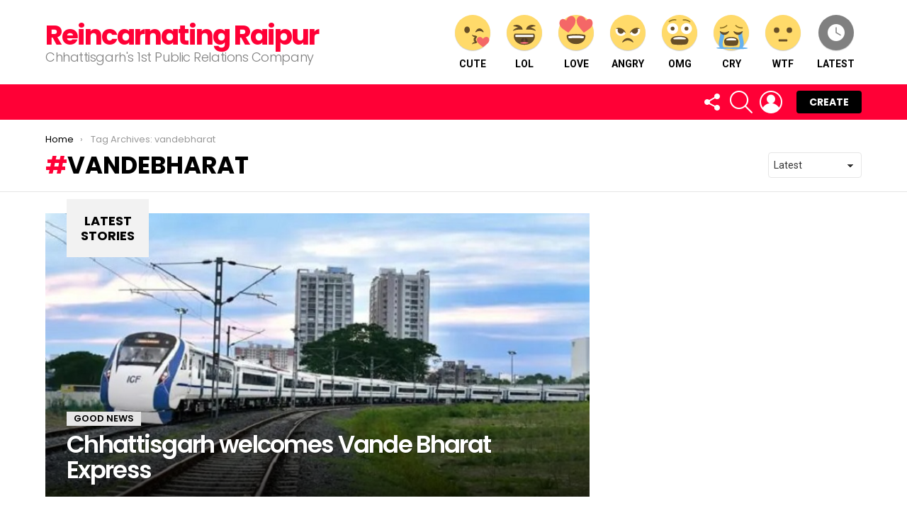

--- FILE ---
content_type: application/x-javascript
request_url: https://reincarnatingraipur.com/wp-content/themes/bimber/js/archive-filters.js?ver=9.2.5
body_size: -187
content:
/**************************
 *
 * Archive filters
 *
 **************************/
(function ($) {

    'use strict';

    g1.archiveFilters = function () {
        $('#g1-archive-filter-select').on('change', function() {
            var $this = $(this);
            $('option:selected', $this).each(function() {
                window.location.href = $(this).attr('data-g1-archive-filter-url');
            });
        });
    };

    $(document).ready(function () {
        g1.archiveFilters();
    });

})(jQuery);